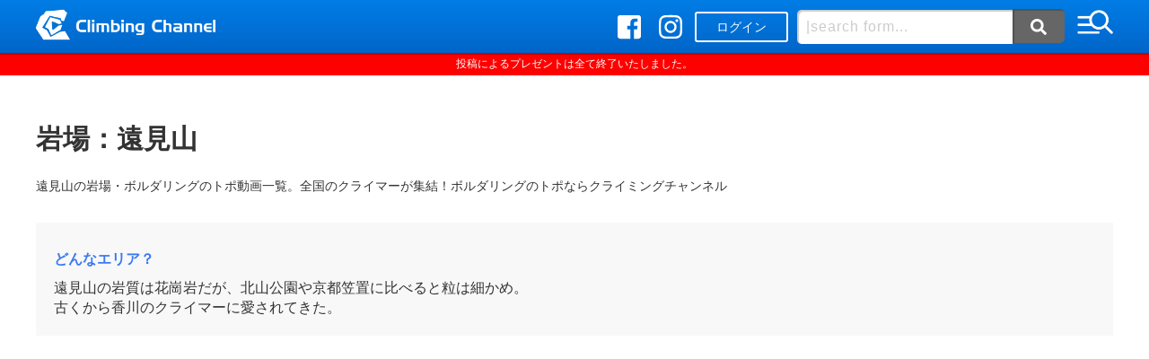

--- FILE ---
content_type: text/html; charset=UTF-8
request_url: https://climbing-channel.com/category/kagawa/tomiyama
body_size: 55424
content:
<!DOCTYPE html>
<html lang="ja">
<head>
<meta charset="UTF-8">
<meta name="viewport" content="width=device-width,initial-scale=1.0,minimum-scale=1.0,maximum-scale=1.0,user-scalable=yes">	<meta name="keywords" content=" &raquo; 遠見山,岩場,トポ,クライミング,ボルダリング" />
	<meta name="description" content="ボルダリングのトポならクライミングチャンネル" />
	<title>[香川県]・[遠見山]の岩場・ボルダリングのトポ動画一覧｜クライミングチャンネル</title>
<link rel="apple-touch-icon" sizes="180x180" href="https://climbing-channel.com/wp-content/themes/climbing/fav/apple-touch-icon.png">
<link rel="icon" type="image/png" sizes="32x32" href="https://climbing-channel.com/wp-content/themes/climbing/fav/favicon-32x32.png">
<link rel="icon" type="image/png" sizes="16x16" href="https://climbing-channel.com/wp-content/themes/climbing/fav/favicon-16x16.png">
<meta name="msapplication-TileColor" content="#ffffff">
<meta name="theme-color" content="#ffffff">

<link rel="stylesheet" href="https://climbing-channel.com/wp-content/themes/climbing/css/reset.css">
	<link rel="stylesheet" href="https://climbing-channel.com/wp-content/themes/climbing/css/modaal.min.css">
<link rel="stylesheet" href="https://climbing-channel.com/wp-content/themes/climbing/css/common.css">
<link rel="stylesheet" href="https://climbing-channel.com/wp-content/themes/climbing/css/style.css">
<script src="https://code.jquery.com/jquery-2.1.4.min.js"></script>
<script src="https://climbing-channel.com/wp-content/themes/climbing/js/common.js"></script>
<script src="https://climbing-channel.com/wp-content/themes/climbing/js/slick.min.js"></script>
<script src="https://climbing-channel.com/wp-content/themes/climbing/js/jquery.matchHeight.js"></script>
	<script src="https://climbing-channel.com/wp-content/themes/climbing/js/modaal.min.js"></script>
<script type="text/javascript" src="//jpostal-1006.appspot.com/jquery.jpostal.js"></script>
<script defer src="https://use.fontawesome.com/releases/v5.0.8/js/all.js"></script>
<script>
$(function() {
  $('.post_cnt-info dt, .post_cnt-info dd').matchHeight();
  $('.lst-post').matchHeight();
  $('.footcat dl').matchHeight();
});
$(function() {
  $(window).ready( function() {
    $('#zip').jpostal({
    	click : '#zipbtn',
      postcode : [
        '#zip', //郵便番号1
      ],
      address : {
        '#city'  : '%3', //市区町村
        '#addr1'  : '%4', //市区町村
        '#addr2'  : '%5', //市区町村
      }
    });
  });
});
</script>
<link rel='dns-prefetch' href='//s.w.org' />
<link rel="alternate" type="application/rss+xml" title="クライミング トポ動画共有サイト「クライミングチャンネル」 &raquo; 遠見山 カテゴリーのフィード" href="https://climbing-channel.com/category/kagawa/tomiyama/feed" />
<link rel='stylesheet' id='wp-block-library-css'  href='https://climbing-channel.com/wp-includes/css/dist/block-library/style.min.css?ver=5.1.19' type='text/css' media='all' />
<link rel='stylesheet' id='dashicons-css'  href='https://climbing-channel.com/wp-includes/css/dashicons.min.css?ver=5.1.19' type='text/css' media='all' />
<link rel='stylesheet' id='post-views-counter-frontend-css'  href='https://climbing-channel.com/wp-content/plugins/post-views-counter/css/frontend.css?ver=1.2.14' type='text/css' media='all' />
<link rel='stylesheet' id='wp-members-css'  href='https://climbing-channel.com/wp-content/plugins/wp-members/css/generic-no-float.css?ver=3.2.6.1' type='text/css' media='all' />
<link rel='stylesheet' id='mycred-front-css'  href='https://climbing-channel.com/wp-content/plugins/mycred/assets/css/mycred-front.css?ver=1.8.3' type='text/css' media='all' />
<link rel='https://api.w.org/' href='https://climbing-channel.com/wp-json/' />
		<style type="text/css">.recentcomments a{display:inline !important;padding:0 !important;margin:0 !important;}</style>
		<!-- Global site tag (gtag.js) - Google Analytics -->
<script async src="https://www.googletagmanager.com/gtag/js?id=UA-122187640-1"></script>
<script>
  window.dataLayer = window.dataLayer || [];
  function gtag(){dataLayer.push(arguments);}
  gtag('js', new Date());

  gtag('config', 'UA-122187640-1');
</script>
</head>
<body>
<div id="wrapper">
	<header class="hd">
		<div class="inner">
			<p class="hd_logo for-pc"><a href="https://climbing-channel.com/"><img src="https://climbing-channel.com/wp-content/themes/climbing/img/logo.png" alt="クライミング トポ動画共有サイト「クライミングチャンネル」"></a></p>
			<p class="hd_logo for-tb-sp"><a href="https://climbing-channel.com/"><img src="https://climbing-channel.com/wp-content/themes/climbing/img/logomark.png" alt="クライミング トポ動画共有サイト「クライミングチャンネル」"></a></p>

			<div class="hd_login-sp">
							<a href="https://climbing-channel.com/mypage">ログイン</a>
						</div>

			<div class="hd_opt">
				<ul class="hd_sns">
					<li class="hd_sns-fb"><a href="https://www.facebook.com/climbingchannel.world/" target="_blank"><i class="fab fa-facebook-square"></i></a></li>
					<li class="hd_sns-ig"><a href="https://www.instagram.com/climbingchannelworld/" target="_blank"><i class="fab fa-instagram"></i></a></li>
					<li class="nav-btn for-sp"><button><img src="https://climbing-channel.com/wp-content/themes/climbing/img/ico-menu.png" class="nav-btn-img"></button></li>
				</ul>
				<div class="hd_login-pc">
											<a href="https://climbing-channel.com/mypage">ログイン</a>
									</div>
				<div class="hd_form for-pc-tb">
					<form method="get" id="searchform" action="https://climbing-channel.com/"><input type="text" placeholder="|search form..." name="s" id="s"><button type="submit" id="searchsubmit"><i class="fas fa-search"></i></button></form>
				</div>
				<p class="nav-btn for-pc-tb"><button><img src="https://climbing-channel.com/wp-content/themes/climbing/img/ico-menu.png" class="nav-btn-img"></button></p>
			</div>
		</div>
	</header>
	<nav class="nav">
		<div class="nav-srch for-tb-sp">
			<form method="get" id="searchform" action="https://climbing-channel.com/"><input type="text" placeholder="|search form..." name="s" id="s"><button type="submit" id="searchsubmit"><i class="fas fa-search"></i></button></form>
		</div>
		<ul class="nav-list">
						<li><a href="https://climbing-channel.com/mypage/">ログインまたは新規登録</a></li>
						<li><a href="https://climbing-channel.com/ranking/?ranking=postnum">ランキング</a></li>
			<li><a href="https://climbing-channel.com/point/">ポイント交換</a></li>
			<!-- <li><a href="">オススメ動画</a></li> -->
			<!-- <li><a href="">新着動画</a></li> -->
			<li><a href="https://climbing-channel.com/area/">岩場情報</a></li>
			<li><a href="https://climbing-channel.com/media/" target="_blank">コラム</a></li>
			<li><a href="https://climbing-channel.com/about/">About us</a></li>
			<li><a href="https://climbing-channel.com/privacy/">Privacy policy</a></li>
			<li><a href="https://climbing-channel.com/terms/">Terms & Condition</a></li>
		</ul>
	</nav>
  <p style="color: #FFF;text-align: center;background-color: red;padding: 5px 0;font-size:
  12px">投稿によるプレゼントは全て終了いたしました。</p>	<main class="pages main">
	
		<section class="lst inner">
			<h1 class="pagetitle">岩場：遠見山</h1>
				<div class="pagedesc">
					<p>遠見山の岩場・ボルダリングのトポ動画一覧。全国のクライマーが集結！ボルダリングのトポならクライミングチャンネル</p>
				</div>
			
							<style>
					.childcat {
						margin: 3rem auto;
						background: #f8f8f8;
						padding: 2rem;
					}
					.childcat li {
						display: inline-block;
						vertical-align: middle;
						margin: 1rem 3rem 1rem 0;
						font-size: 1.4rem;
					}
					.childcat li a {
						display: block;
						padding: 5px;
						border-bottom: 2px solid #3a79f3;
						color: #3a79f3;
						font-weight: bold;
					}
				</style>
								

														<div class="catchild">
					<div class="catchild_head">
													<p>遠見山の岩質は花崗岩だが、北山公園や京都笠置に比べると粒は細かめ。<br />
古くから香川のクライマーに愛されてきた。</p>
																			<div><iframe src="https://www.google.com/maps/embed?pb=!1m18!1m12!1m3!1d3292.6140990141557!2d134.144365!3d34.385734!2m3!1f0!2f0!3f0!3m2!1i1024!2i768!4f13.1!3m3!1m2!1s0x0%3A0x0!2zMzTCsDIzJzA4LjYiTiAxMzTCsDA4JzM5LjciRQ!5e0!3m2!1sja!2sjp!4v1549819494865" width="600" height="450" frameborder="0" style="border:0" allowfullscreen></iframe></div>
											</div>
					<div class="catchild_info">
																			<dl>
								<dt>駐車場</dt>
								<dd>マップの地点参照。</dd>
							</dl>
																			<dl>
								<dt>トイレ</dt>
								<dd>なし。</dd>
							</dl>
																															<dl>
								<dt>シーズン</dt>
								<dd>秋口～春にかけて</dd>
							</dl>
																			<dl>
								<dt>その他・備考</dt>
								<dd>四国のボルダリングエリアを訪れる際に守っていただきたいことを、エリアを開拓、維持している四国ローカル全体の意見としてまとめ、ここに掲載させていただきます。<br />
1.チッピング・グルーイング厳禁もはや当然のことでありますがチッピング、グルーイング(グルーによるホールドの作成)は決して行わないでください。グルーによるホールドの補強も、我々としては行なうべきではないと考えます。ホールドが欠けることも、自然の摂理ととらえています。<br />
2.岩場には何も残さない 岩場から帰るときにはゴミは持ち帰り、ホールドのチョーク跡はできるだけ落としてください。またトイレ(特に大)は事前に済ませておくようお願いいたします。場所によってはクライマー以外の不法投棄が目立つエリアもあります。余裕があれば自分たちのゴミ以外に一つでも拾っていただければありがたく思います。<br />
3.車はできるだけ乗り合わせる 各エリアには、多くの車を止められるような駐車スペースはほとんどありません。多くのクライマーが訪れることができるように、また地元の方々や観光客とのトラブルを避ける上でも、できるだけ車は乗り合わせてお越しください。通行の妨げとなるような駐車は絶対に行わないでください。<br />
4.ナイトボルダリングはしない 近年一部で流行しているナイトボルダリングですが、暗闇の中ヘッドランプやランタンをつけて登る姿は、近くに住む方々から“不審者”と見られてもおかしくありません。現在、四国のボルダリングエリアにおいてクライマーと地元の方々は良好な関係を築いていますが、これを壊さないためにもナイトボルダリングは行わないでください。(四国ローカルボルダリングネットワーク)</dd>
							</dl>
											</div>
				
					<div class="catchild_btn">
						<p><a href="?edit=true&area=遠見山">岩場情報の編集を提案する</a></p>
					</div>
				</div>
					</section>

		<ul class="lst_order">
	    <li><a href="/category/kagawa/tomiyama?order=DESC">投稿が新しい順</a></li>
	    <li><a href="/category/kagawa/tomiyama?order=ASC">投稿が古い順</a></li>
	    <li><a href="https://climbing-channel.com/category/kagawa/tomiyama?meta_key=views&orderby=post_views&order=DESC">人気が高い順</a></li>
	    <li><a href="https://climbing-channel.com/category/kagawa/tomiyama?meta_key=views&orderby=post_views&order=ASC">人気が低い順</a></li>
		</ul>

		<section class="lst inner">
							<article class="lst-post"><a href="https://climbing-channel.com/14347">
					<p class="lst-thumb"><img src="https://climbing-channel.com/wp-content/uploads/2019/12/14347-640x320.jpg" class="attachment-blog size-blog wp-post-image" alt="" /></p>
					<dl class="lst-body">
						<dt class="lst-ttl">
                          遠見山						  スペスィフィケイション                          <span class="lst-grade">3級</span>
						</dt>
						<dd class="lst-opt"><span class="lst-view"><div class="post-views post-14347 entry-meta">
			
			
			<span class="post-views-count">193</span>
			</div> Views</span><span class="lst-days">6年前</span></dd>
					</dl>
				</a></article>
							<article class="lst-post"><a href="https://climbing-channel.com/14344">
					<p class="lst-thumb"><img src="https://climbing-channel.com/wp-content/uploads/2019/12/14344-640x320.jpg" class="attachment-blog size-blog wp-post-image" alt="" /></p>
					<dl class="lst-body">
						<dt class="lst-ttl">
                          遠見山						  浮島                          <span class="lst-grade">1級</span>
						</dt>
						<dd class="lst-opt"><span class="lst-view"><div class="post-views post-14344 entry-meta">
			
			
			<span class="post-views-count">187</span>
			</div> Views</span><span class="lst-days">6年前</span></dd>
					</dl>
				</a></article>
							<article class="lst-post"><a href="https://climbing-channel.com/14341">
					<p class="lst-thumb"><img src="https://climbing-channel.com/wp-content/uploads/2019/12/14341-640x320.jpg" class="attachment-blog size-blog wp-post-image" alt="" /></p>
					<dl class="lst-body">
						<dt class="lst-ttl">
                          遠見山						  ガスバーナー                          <span class="lst-grade">2級</span>
						</dt>
						<dd class="lst-opt"><span class="lst-view"><div class="post-views post-14341 entry-meta">
			
			
			<span class="post-views-count">146</span>
			</div> Views</span><span class="lst-days">6年前</span></dd>
					</dl>
				</a></article>
							<article class="lst-post"><a href="https://climbing-channel.com/14338">
					<p class="lst-thumb"><img src="https://climbing-channel.com/wp-content/uploads/2019/12/14338-640x320.jpg" class="attachment-blog size-blog wp-post-image" alt="" /></p>
					<dl class="lst-body">
						<dt class="lst-ttl">
                          遠見山						  アリバイ                          <span class="lst-grade">3級</span>
						</dt>
						<dd class="lst-opt"><span class="lst-view"><div class="post-views post-14338 entry-meta">
			
			
			<span class="post-views-count">129</span>
			</div> Views</span><span class="lst-days">6年前</span></dd>
					</dl>
				</a></article>
							<article class="lst-post"><a href="https://climbing-channel.com/14335">
					<p class="lst-thumb"><img src="https://climbing-channel.com/wp-content/uploads/2019/12/14335-640x320.jpg" class="attachment-blog size-blog wp-post-image" alt="" /></p>
					<dl class="lst-body">
						<dt class="lst-ttl">
                          遠見山						  アンダンテ                          <span class="lst-grade">4級</span>
						</dt>
						<dd class="lst-opt"><span class="lst-view"><div class="post-views post-14335 entry-meta">
			
			
			<span class="post-views-count">146</span>
			</div> Views</span><span class="lst-days">6年前</span></dd>
					</dl>
				</a></article>
							<article class="lst-post"><a href="https://climbing-channel.com/14332">
					<p class="lst-thumb"><img src="https://climbing-channel.com/wp-content/uploads/2019/12/no-1-640x320.jpg" class="attachment-blog size-blog wp-post-image" alt="" /></p>
					<dl class="lst-body">
						<dt class="lst-ttl">
                          遠見山						  アタックNO.1                          <span class="lst-grade">2級</span>
						</dt>
						<dd class="lst-opt"><span class="lst-view"><div class="post-views post-14332 entry-meta">
			
			
			<span class="post-views-count">163</span>
			</div> Views</span><span class="lst-days">6年前</span></dd>
					</dl>
				</a></article>
							<article class="lst-post"><a href="https://climbing-channel.com/14329">
					<p class="lst-thumb"><img src="https://climbing-channel.com/wp-content/uploads/2019/12/14329-640x320.jpg" class="attachment-blog size-blog wp-post-image" alt="" /></p>
					<dl class="lst-body">
						<dt class="lst-ttl">
                          遠見山						  一発逆転                          <span class="lst-grade">2級</span>
						</dt>
						<dd class="lst-opt"><span class="lst-view"><div class="post-views post-14329 entry-meta">
			
			
			<span class="post-views-count">140</span>
			</div> Views</span><span class="lst-days">6年前</span></dd>
					</dl>
				</a></article>
							<article class="lst-post"><a href="https://climbing-channel.com/14326">
					<p class="lst-thumb"><img src="https://climbing-channel.com/wp-content/uploads/2019/12/14326-640x320.jpg" class="attachment-blog size-blog wp-post-image" alt="" /></p>
					<dl class="lst-body">
						<dt class="lst-ttl">
                          遠見山						  一発逆転                          <span class="lst-grade">2級</span>
						</dt>
						<dd class="lst-opt"><span class="lst-view"><div class="post-views post-14326 entry-meta">
			
			
			<span class="post-views-count">128</span>
			</div> Views</span><span class="lst-days">6年前</span></dd>
					</dl>
				</a></article>
							<article class="lst-post"><a href="https://climbing-channel.com/14323">
					<p class="lst-thumb"><img src="https://climbing-channel.com/wp-content/uploads/2019/12/14323-640x320.jpg" class="attachment-blog size-blog wp-post-image" alt="" /></p>
					<dl class="lst-body">
						<dt class="lst-ttl">
                          遠見山						  舟かくし                          <span class="lst-grade">2級</span>
						</dt>
						<dd class="lst-opt"><span class="lst-view"><div class="post-views post-14323 entry-meta">
			
			
			<span class="post-views-count">114</span>
			</div> Views</span><span class="lst-days">6年前</span></dd>
					</dl>
				</a></article>
							<article class="lst-post"><a href="https://climbing-channel.com/14320">
					<p class="lst-thumb"><img src="https://climbing-channel.com/wp-content/uploads/2019/12/14320-640x320.jpg" class="attachment-blog size-blog wp-post-image" alt="" /></p>
					<dl class="lst-body">
						<dt class="lst-ttl">
                          遠見山						  ポリコ                          <span class="lst-grade">3級</span>
						</dt>
						<dd class="lst-opt"><span class="lst-view"><div class="post-views post-14320 entry-meta">
			
			
			<span class="post-views-count">144</span>
			</div> Views</span><span class="lst-days">6年前</span></dd>
					</dl>
				</a></article>
							<article class="lst-post"><a href="https://climbing-channel.com/14306">
					<p class="lst-thumb"><img src="https://climbing-channel.com/wp-content/uploads/2019/12/14306-640x320.jpg" class="attachment-blog size-blog wp-post-image" alt="" /></p>
					<dl class="lst-body">
						<dt class="lst-ttl">
                          遠見山						  筋肉革命                          <span class="lst-grade">3級</span>
						</dt>
						<dd class="lst-opt"><span class="lst-view"><div class="post-views post-14306 entry-meta">
			
			
			<span class="post-views-count">174</span>
			</div> Views</span><span class="lst-days">6年前</span></dd>
					</dl>
				</a></article>
							<article class="lst-post"><a href="https://climbing-channel.com/14300">
					<p class="lst-thumb"><img src="https://climbing-channel.com/wp-content/uploads/2019/12/14300-640x320.jpg" class="attachment-blog size-blog wp-post-image" alt="" /></p>
					<dl class="lst-body">
						<dt class="lst-ttl">
                          遠見山						  如月                          <span class="lst-grade">初段</span>
						</dt>
						<dd class="lst-opt"><span class="lst-view"><div class="post-views post-14300 entry-meta">
			
			
			<span class="post-views-count">185</span>
			</div> Views</span><span class="lst-days">6年前</span></dd>
					</dl>
				</a></article>
						<div class="pager">
				<div class="pagenation">
<ol>
<li class="pager-num current"><span>1</span></li>
<li class="pager-num"><a href='https://climbing-channel.com/category/kagawa/tomiyama/page/2'>2</a></li>
<li class="pager-arrow pager-arrow_next"><a href="https://climbing-channel.com/category/kagawa/tomiyama/page/2"><i class="fas fa-angle-double-right"></i></a></li>
</ol>
</div>
			</div>
		</section>
		
		<section class="footcat">
	<div class="footcat-inner">
	<dl><dt class="footcat-title">海外</dt><dd class="footcat-body"><a class="" href="https://climbing-channel.com/category/other">全てを見る</a><ul><li><a href="https://climbing-channel.com/category/other/%e3%82%a2%e3%83%95%e3%83%aa%e3%82%ab">アフリカ</a><li><a href="https://climbing-channel.com/category/other/%e3%82%a2%e3%83%a1%e3%83%aa%e3%82%ab">アメリカ</a><li><a href="https://climbing-channel.com/category/other/%e3%82%ab%e3%83%8a%e3%83%80">カナダ</a><li><a href="https://climbing-channel.com/category/other/%e3%82%b9%e3%82%a4%e3%82%b9">スイス</a><li><a href="https://climbing-channel.com/category/other/%e3%82%bf%e3%82%a4">タイ</a><li><a href="https://climbing-channel.com/category/other/%e3%83%95%e3%83%a9%e3%83%b3%e3%82%b9">フランス</a></ul></dd></dl><dl><dt class="footcat-title">北海道</dt><dd class="footcat-body"><a class="" href="https://climbing-channel.com/category/hokkaido">全てを見る</a><ul><li><a href="https://climbing-channel.com/category/hokkaido/ayoro">アヨロ</a><li><a href="https://climbing-channel.com/category/hokkaido/okotsunai">オコツナイ川</a><li><a href="https://climbing-channel.com/category/hokkaido/omotaikaigan">オタモイ海岸</a><li><a href="https://climbing-channel.com/category/hokkaido/niniu">ニニウ</a><li><a href="https://climbing-channel.com/category/hokkaido/oonumakouen">大沼公園</a><li><a href="https://climbing-channel.com/category/hokkaido/ootakaigan">太田海岸</a><li><a href="https://climbing-channel.com/category/hokkaido/iwaishikouen">岩石公園</a><li><a href="https://climbing-channel.com/category/hokkaido/tokotan">床潭</a><li><a href="https://climbing-channel.com/category/hokkaido/benkeifukudou">弁慶覆道</a><li><a href="https://climbing-channel.com/category/hokkaido/esan">恵山</a><li><a href="https://climbing-channel.com/category/hokkaido/asahikawa">旭川周辺</a><li><a href="https://climbing-channel.com/category/hokkaido/usueki">有珠</a><li><a href="https://climbing-channel.com/category/hokkaido/bougakudai">望岳台</a><li><a href="https://climbing-channel.com/category/hokkaido/sakaehama">栄浜</a><li><a href="https://climbing-channel.com/category/hokkaido/tomari-sakazuki">泊・盃漁港</a><li><a href="https://climbing-channel.com/category/hokkaido/kumaishinishihama">熊石西浜</a><li><a href="https://climbing-channel.com/category/hokkaido/ishiyamaryokuti">石山緑地</a><li><a href="https://climbing-channel.com/category/hokkaido/kamuikotan">神居古潭</a><li><a href="https://climbing-channel.com/category/hokkaido/utsukushiikinohana">美しい木の花</a><li><a href="https://climbing-channel.com/category/hokkaido/bihoro-furuume">美幌古梅</a><li><a href="https://climbing-channel.com/category/hokkaido/nishinokawara">西の河原</a><li><a href="https://climbing-channel.com/category/hokkaido/miharashiiwa">見晴岩</a><li><a href="https://climbing-channel.com/category/hokkaido/akaiwakaigan">赤岩海岸</a><li><a href="https://climbing-channel.com/category/hokkaido/akaiwaseigankyou">赤岩青巌峡</a><li><a href="https://climbing-channel.com/category/hokkaido/zenibakotenguyama">銭函天狗山</a><li><a href="https://climbing-channel.com/category/hokkaido/meakandake">雌阿寒岳</a><li><a href="https://climbing-channel.com/category/hokkaido/shikabe">鹿部</a></ul></dd></dl><dl><dt class="footcat-title">青森県</dt><dd class="footcat-body"><a class="" href="https://climbing-channel.com/category/aomori">全てを見る</a><ul><li><a href="https://climbing-channel.com/category/aomori/hashikami">階上</a></ul></dd></dl><dl><dt class="footcat-title">岩手県</dt><dd class="footcat-body"><a class="" href="https://climbing-channel.com/category/iwate">全てを見る</a><ul><li><a href="https://climbing-channel.com/category/iwate/samuraihama">侍浜</a><li><a href="https://climbing-channel.com/category/iwate/kawame">川目</a><li><a href="https://climbing-channel.com/category/iwate/tateishijinja">立石神社</a></ul></dd></dl><dl><dt class="footcat-title">宮城県</dt><dd class="footcat-body"><a class="" href="https://climbing-channel.com/category/miyagi">全てを見る</a><ul><li><a href="https://climbing-channel.com/category/miyagi/hanareyama">放山</a><li><a href="https://climbing-channel.com/category/miyagi/nikkawa">新川</a><li><a href="https://climbing-channel.com/category/miyagi/takarajima">金華山・宝島</a></ul></dd></dl><dl><dt class="footcat-title">秋田県</dt><dd class="footcat-body"><a class="" href="https://climbing-channel.com/category/akita">全てを見る</a><ul><li><a href="https://climbing-channel.com/category/akita/%e7%94%b7%e9%b9%bf%e3%83%9c%e3%83%ab%e3%83%80%e3%83%bc">男鹿ボルダー</a></ul></dd></dl><dl><dt class="footcat-title">山形県</dt><dd class="footcat-body"><a class="" href="https://climbing-channel.com/category/yamagata">全てを見る</a><ul><li><a href="https://climbing-channel.com/category/yamagata/yamadera">山寺</a></ul></dd></dl><dl><dt class="footcat-title">福島県</dt><dd class="footcat-body"><a class="" href="https://climbing-channel.com/category/fukushima">全てを見る</a><ul><li><a href="https://climbing-channel.com/category/fukushima/ushinokura">丑の倉</a><li><a href="https://climbing-channel.com/category/fukushima/aidu-suijiniwa">会津水神岩</a><li><a href="https://climbing-channel.com/category/fukushima/dainichi">大日</a><li><a href="https://climbing-channel.com/category/fukushima/nishiaidurockgarden">西会津ロックガーデン</a><li><a href="https://climbing-channel.com/category/fukushima/nagadoro">長泥</a><li><a href="https://climbing-channel.com/category/fukushima/ryouzen-boulder-land">霊山ボルダーランド</a><li><a href="https://climbing-channel.com/category/fukushima/aoki-mineishi">青木峰石</a><li><a href="https://climbing-channel.com/category/fukushima/aoba">青葉</a></ul></dd></dl><dl><dt class="footcat-title">茨城県</dt><dd class="footcat-body"><a class="" href="https://climbing-channel.com/category/ibaraki">全てを見る</a><ul><li><a href="https://climbing-channel.com/category/ibaraki/oiwayama">御岩山</a><li><a href="https://climbing-channel.com/category/ibaraki/kasama">笠間</a></ul></dd></dl><dl><dt class="footcat-title">栃木県</dt><dd class="footcat-body"><a class="" href="https://climbing-channel.com/category/tochigi">全てを見る</a><ul><li><a href="https://climbing-channel.com/category/tochigi/shiobara">塩原</a><li><a href="https://climbing-channel.com/category/tochigi/nikkou-toyama">日光外山の岩場</a><li><a href="https://climbing-channel.com/category/tochigi/kuriyama">栗山</a><li><a href="https://climbing-channel.com/category/tochigi/ryugan">籠岩</a><li><a href="https://climbing-channel.com/category/tochigi/kinugawa">鬼怒川</a></ul></dd></dl><dl><dt class="footcat-title">群馬県</dt><dd class="footcat-body"><a class="" href="https://climbing-channel.com/category/gunma">全てを見る</a><ul><li><a href="https://climbing-channel.com/category/gunma/raion-iwa">ライオン岩</a><li><a href="https://climbing-channel.com/category/gunma/shimonita">下仁田</a><li><a href="https://climbing-channel.com/category/gunma/nakazato">中里・丸岩</a><li><a href="https://climbing-channel.com/category/gunma/ichinokayagawa">市野萱川</a><li><a href="https://climbing-channel.com/category/gunma/arikasayama">有笠山</a><li><a href="https://climbing-channel.com/category/gunma/watarase">渡良瀬</a><li><a href="https://climbing-channel.com/category/gunma/akagi">赤城大穴</a><li><a href="https://climbing-channel.com/category/gunma/akagikougen">赤城高原ＳＡ</a></ul></dd></dl><dl><dt class="footcat-title">埼玉県</dt><dd class="footcat-body"><a class="" href="https://climbing-channel.com/category/saitama">全てを見る</a><ul><li><a href="https://climbing-channel.com/category/saitama/mitsumine">三峰</a><li><a href="https://climbing-channel.com/category/saitama/nakatugawa">中津川</a><li><a href="https://climbing-channel.com/category/saitama/kusumi">久須美</a><li><a href="https://climbing-channel.com/category/saitama/izugatake">伊豆ヶ岳</a><li><a href="https://climbing-channel.com/category/saitama/tenranzan">天覧山</a><li><a href="https://climbing-channel.com/category/saitama/yorii">寄居</a><li><a href="https://climbing-channel.com/category/saitama/benteniwa">弁天岩</a><li><a href="https://climbing-channel.com/category/saitama/asahiyama">朝日山</a><li><a href="https://climbing-channel.com/category/saitama/edasawa">枝沢</a><li><a href="https://climbing-channel.com/category/saitama/kawamata">河又</a><li><a href="https://climbing-channel.com/category/saitama/tatugaya">竜ヶ谷</a><li><a href="https://climbing-channel.com/category/saitama/shoninniwa">聖人岩</a><li><a href="https://climbing-channel.com/category/saitama/ashigakubo">芦ヶ久保</a><li><a href="https://climbing-channel.com/category/saitama/nagatoro">長瀞</a></ul></dd></dl><dl><dt class="footcat-title">千葉県</dt><dd class="footcat-body"><a class="" href="https://climbing-channel.com/category/chiba">全てを見る</a><ul><li><a href="https://climbing-channel.com/category/chiba/sengaiwa">千騎ヶ岩</a><li><a href="https://climbing-channel.com/category/chiba/bentennjima">弁天島</a><li><a href="https://climbing-channel.com/category/chiba/shirahama">白浜</a></ul></dd></dl><dl><dt class="footcat-title">東京都</dt><dd class="footcat-body"><a class="" href="https://climbing-channel.com/category/tokyo">全てを見る</a><ul><li><a href="https://climbing-channel.com/category/tokyo/mukasimichi">むかし道</a><li><a href="https://climbing-channel.com/category/tokyo/mannenbashi">万年橋</a><li><a href="https://climbing-channel.com/category/tokyo/miyakejima">三宅島</a><li><a href="https://climbing-channel.com/category/tokyo/jurigi">十里木</a><li><a href="https://climbing-channel.com/category/tokyo/oosawa">大沢</a><li><a href="https://climbing-channel.com/category/tokyo/tennouiwa">天王岩</a><li><a href="https://climbing-channel.com/category/tokyo/okunippara">奥日原</a><li><a href="https://climbing-channel.com/category/tokyo/kawai">川井</a><li><a href="https://climbing-channel.com/category/tokyo/mitake">御岳</a><li><a href="https://climbing-channel.com/category/tokyo/yugi">柚木</a><li><a href="https://climbing-channel.com/category/tokyo/shirotae">白妙</a><li><a href="https://climbing-channel.com/category/tokyo/kanoto">神戸</a><li><a href="https://climbing-channel.com/category/tokyo/koudushima">神津島</a><li><a href="https://climbing-channel.com/category/tokyo/akikawa">秋川流域</a><li><a href="https://climbing-channel.com/category/tokyo/uramitake">裏御岳</a><li><a href="https://climbing-channel.com/category/tokyo/choufubashi">調布橋</a><li><a href="https://climbing-channel.com/category/tokyo/oume-tomioka-iwaidou">青梅富岡・岩井堂</a><li><a href="https://climbing-channel.com/category/tokyo/hatonosu">鳩ノ巣</a></ul></dd></dl><dl><dt class="footcat-title">神奈川県</dt><dd class="footcat-body"><a class="" href="https://climbing-channel.com/category/kanagawa">全てを見る</a><ul><li><a href="https://climbing-channel.com/category/kanagawa/mizunashigawa">水無川</a><li><a href="https://climbing-channel.com/category/kanagawa/yugawara-makuiwa">湯河原・幕岩</a><li><a href="https://climbing-channel.com/category/kanagawa/takatoriyama">鷹取山</a></ul></dd></dl><dl><dt class="footcat-title">新潟県</dt><dd class="footcat-body"><a class="" href="https://climbing-channel.com/category/niigata">全てを見る</a><ul><li><a href="https://climbing-channel.com/category/niigata/katsuyama">勝山</a><li><a href="https://climbing-channel.com/category/niigata/noborikawa">登川</a></ul></dd></dl><dl><dt class="footcat-title">富山県</dt><dd class="footcat-body"><a class="" href="https://climbing-channel.com/category/toyama">全てを見る</a><ul><li><a href="https://climbing-channel.com/category/toyama/arupenmura">あるぺん村</a></ul></dd></dl><dl><dt class="footcat-title">石川県</dt><dd class="footcat-body"><a class="" href="https://climbing-channel.com/category/ishikawa">全てを見る</a><ul><li><a href="https://climbing-channel.com/category/ishikawa/kagaichinomiya">加賀一の宮</a><li><a href="https://climbing-channel.com/category/ishikawa/shiramine">白峰</a><li><a href="https://climbing-channel.com/category/ishikawa/madoiwa">窓岩</a><li><a href="https://climbing-channel.com/category/ishikawa/midorinomura">緑の村</a></ul></dd></dl><dl><dt class="footcat-title">福井県</dt><dd class="footcat-body"><a class="" href="https://climbing-channel.com/category/fukui">全てを見る</a><ul><li><a href="https://climbing-channel.com/category/fukui/shiraki">白木</a></ul></dd></dl><dl><dt class="footcat-title">山梨県</dt><dd class="footcat-body"><a class="" href="https://climbing-channel.com/category/yamanashi">全てを見る</a><ul><li><a href="https://climbing-channel.com/category/yamanashi/kentokusan">乾徳山</a><li><a href="https://climbing-channel.com/category/yamanashi/hayakawa">早川</a><li><a href="https://climbing-channel.com/category/yamanashi/hayakawabashi">早川橋</a><li><a href="https://climbing-channel.com/category/yamanashi/mizugakiyama">瑞牆山</a><li><a href="https://climbing-channel.com/category/yamanashi/hakusyumachi">白州</a><li><a href="https://climbing-channel.com/category/yamanashi/mizugakiyama-kanayamasawa">金山沢</a><li><a href="https://climbing-channel.com/category/yamanashi/kinpousan">金峰山</a><li><a href="https://climbing-channel.com/category/yamanashi/kumotori">雲取</a></ul></dd></dl><dl><dt class="footcat-title">長野県</dt><dd class="footcat-body"><a class="" href="https://climbing-channel.com/category/nagano">全てを見る</a><ul><li><a href="https://climbing-channel.com/category/nagano/yachihokougen">八千穂高原</a><li><a href="https://climbing-channel.com/category/nagano/chikumagawa">千曲川</a><li><a href="https://climbing-channel.com/category/nagano/nagiso">南木曽</a><li><a href="https://climbing-channel.com/category/nagano/bokodaki">坊抱岩</a><li><a href="https://climbing-channel.com/category/nagano/nezamenotoko">寝覚の床</a><li><a href="https://climbing-channel.com/category/nagano/ogawayama">小川山</a><li><a href="https://climbing-channel.com/category/nagano/ogurogawa">小黒川</a><li><a href="https://climbing-channel.com/category/nagano/iwahana">岩鼻</a><li><a href="https://climbing-channel.com/category/nagano/samasoegawa">杣添川</a><li><a href="https://climbing-channel.com/category/nagano/matsubarako">松原湖</a><li><a href="https://climbing-channel.com/category/nagano/karasawa">涸沢</a><li><a href="https://climbing-channel.com/category/nagano/suzukaze">涼風</a><li><a href="https://climbing-channel.com/category/nagano/monominoiwa">物見の岩</a><li><a href="https://climbing-channel.com/category/nagano/shirouma-matsukawa">白馬松川</a><li><a href="https://climbing-channel.com/category/nagano/sobatsubudake">蕎麦粒岳周辺</a><li><a href="https://climbing-channel.com/category/nagano/tooyamagawa">遠山川</a><li><a href="https://climbing-channel.com/category/nagano/kanaiyamakouen">金井山公園</a><li><a href="https://climbing-channel.com/category/nagano/kanabaradamu">金原ダム下</a><li><a href="https://climbing-channel.com/category/nagano/takatoo-damu">高遠ダム下</a></ul></dd></dl><dl><dt class="footcat-title">岐阜県</dt><dd class="footcat-body"><a class="" href="https://climbing-channel.com/category/gifu">全てを見る</a><ul><li><a href="https://climbing-channel.com/category/gifu/oniiwakouen">【現在登攀禁止】鬼岩公園</a><li><a href="https://climbing-channel.com/category/gifu/gifushinai">岐阜市内</a><li><a href="https://climbing-channel.com/category/gifu/ena-kasagiyama">恵那・笠置山</a><li><a href="https://climbing-channel.com/category/gifu/fukube">瓢</a></ul></dd></dl><dl><dt class="footcat-title">静岡県</dt><dd class="footcat-body"><a class="" href="https://climbing-channel.com/category/shizuoka">全てを見る</a><ul><li><a href="https://climbing-channel.com/category/shizuoka/jakuson">ジャクソン</a><li><a href="https://climbing-channel.com/category/shizuoka/%e4%bc%8a%e8%b1%86%e5%9f%8e%e5%b1%b1">伊豆城山</a><li><a href="https://climbing-channel.com/category/shizuoka/%e5%88%9d%e5%b3%b6">初島</a><li><a href="https://climbing-channel.com/category/shizuoka/jougasakikaigan">城ヶ崎海岸</a><li><a href="https://climbing-channel.com/category/shizuoka/okusenkyou">奥仙俣</a><li><a href="https://climbing-channel.com/category/shizuoka/abekawa">安倍川</a><li><a href="https://climbing-channel.com/category/shizuoka/fujikawa">富士川</a><li><a href="https://climbing-channel.com/category/shizuoka/%e6%b0%97%e7%94%b0%e5%b7%9d">気田川</a></ul></dd></dl><dl><dt class="footcat-title">愛知県</dt><dd class="footcat-body"><a class="" href="https://climbing-channel.com/category/aichi">全てを見る</a><ul><li><a href="https://climbing-channel.com/category/aichi/iwayado">岩屋堂</a><li><a href="https://climbing-channel.com/category/aichi/toyota">豊田</a><li><a href="https://climbing-channel.com/category/aichi/hourai">鳳来</a></ul></dd></dl><dl><dt class="footcat-title">三重県</dt><dd class="footcat-body"><a class="" href="https://climbing-channel.com/category/mie">全てを見る</a><ul><li><a href="https://climbing-channel.com/category/mie/nasazaki">ナサ崎</a><li><a href="https://climbing-channel.com/category/mie/%e4%b8%80%e4%b9%8b%e7%80%ac">三重ボルダー</a><li><a href="https://climbing-channel.com/category/mie/karakogawa">唐子川</a><li><a href="https://climbing-channel.com/category/mie/okukahadakyou">奥香肌峡</a><li><a href="https://climbing-channel.com/category/mie/miyagawa">宮川</a><li><a href="https://climbing-channel.com/category/mie/tategasaki">楯ヶ崎</a><li><a href="https://climbing-channel.com/category/mie/kumano">熊野</a><li><a href="https://climbing-channel.com/category/mie/tounai">藤内小屋周辺</a><li><a href="https://climbing-channel.com/category/mie/uotobikei">魚飛渓</a></ul></dd></dl><dl><dt class="footcat-title">滋賀県</dt><dd class="footcat-body"><a class="" href="https://climbing-channel.com/category/shiga">全てを見る</a><ul><li><a href="https://climbing-channel.com/category/shiga/gosshirando">ゴッシーランド</a><li><a href="https://climbing-channel.com/category/shiga/ritoruhira">リトル比良</a><li><a href="https://climbing-channel.com/category/shiga/shigaraki">信楽</a><li><a href="https://climbing-channel.com/category/shiga/sengokuiwa">千石岩</a><li><a href="https://climbing-channel.com/category/shiga/daitogawa">大戸川</a><li><a href="https://climbing-channel.com/category/shiga/yokoyama">横山</a></ul></dd></dl><dl><dt class="footcat-title">京都府</dt><dd class="footcat-body"><a class="" href="https://climbing-channel.com/category/kyoto">全てを見る</a><ul><li><a href="https://climbing-channel.com/category/kyoto/kyotokasagi">京都笠置</a><li><a href="https://climbing-channel.com/category/kyoto/kyogasaki">経ヶ岬</a></ul></dd></dl><dl><dt class="footcat-title">大阪府</dt><dd class="footcat-body"><a class="" href="https://climbing-channel.com/category/osaka">全てを見る</a><ul><li><a href="https://climbing-channel.com/category/osaka/kounosan">交野山</a><li><a href="https://climbing-channel.com/category/osaka/settsukyou">摂津峡</a><li><a href="https://climbing-channel.com/category/osaka/%e8%a1%8c%e8%80%85%e5%b1%b1">某所G</a><li><a href="https://climbing-channel.com/category/osaka/kawachinagano">河内長野</a><li><a href="https://climbing-channel.com/category/osaka/takaosan">高尾山</a></ul></dd></dl><dl><dt class="footcat-title">兵庫県</dt><dd class="footcat-body"><a class="" href="https://climbing-channel.com/category/hyogo">全てを見る</a><ul><li><a href="https://climbing-channel.com/category/hyogo/kitayamakouen">北山公園</a><li><a href="https://climbing-channel.com/category/hyogo/ooyasan">大野山</a><li><a href="https://climbing-channel.com/category/hyogo/mukogawa">武庫川</a><li><a href="https://climbing-channel.com/category/hyogo/megamiyama">目神山</a><li><a href="https://climbing-channel.com/category/hyogo/hatabagawa">羽束川</a><li><a href="https://climbing-channel.com/category/hyogo/arachisan">荒地山</a><li><a href="https://climbing-channel.com/category/hyogo/reikai">霊界</a></ul></dd></dl><dl><dt class="footcat-title">奈良県</dt><dd class="footcat-body"><a class="" href="https://climbing-channel.com/category/nara">全てを見る</a><ul><li><a href="https://climbing-channel.com/category/nara/senkouji-tudumiiwa">千光寺鼓岩</a><li><a href="https://climbing-channel.com/category/nara/kunimisan">国見山</a><li><a href="https://climbing-channel.com/category/nara/mitarai">御手洗</a><li><a href="https://climbing-channel.com/category/nara/meotoiwa">生駒夫婦岩</a></ul></dd></dl><dl><dt class="footcat-title">和歌山県</dt><dd class="footcat-body"><a class="" href="https://climbing-channel.com/category/wakayama">全てを見る</a><ul><li><a href="https://climbing-channel.com/category/wakayama/sandanbeki">三段壁</a><li><a href="https://climbing-channel.com/category/wakayama/nankishirahama">南紀白浜</a><li><a href="https://climbing-channel.com/category/wakayama/kizetsukyou">奇絶峡</a><li><a href="https://climbing-channel.com/category/wakayama/obama">小浜海岸</a><li><a href="https://climbing-channel.com/category/wakayama/sarutobiiwa">猿飛岩</a></ul></dd></dl><dl><dt class="footcat-title">鳥取県</dt><dd class="footcat-body"><a class="" href="https://climbing-channel.com/category/tottori">全てを見る</a><ul><li><a href="https://climbing-channel.com/category/tottori/mitaki">三滝</a><li><a href="https://climbing-channel.com/category/tottori/morogakeikoku">諸鹿渓谷</a></ul></dd></dl><dl><dt class="footcat-title">島根県</dt><dd class="footcat-body"><a class="" href="https://climbing-channel.com/category/shimane">全てを見る</a><ul><li><a href="https://climbing-channel.com/category/shimane/shimane-shimane">島根半島</a></ul></dd></dl><dl><dt class="footcat-title">岡山県</dt><dd class="footcat-body"><a class="" href="https://climbing-channel.com/category/okayama">全てを見る</a><ul><li><a href="https://climbing-channel.com/category/okayama/kamejima">亀島キャンプ場</a><li><a href="https://climbing-channel.com/category/okayama/fukayama">深山公園</a><li><a href="https://climbing-channel.com/category/okayama/ojigatake">王子ヶ岳</a><li><a href="https://climbing-channel.com/category/okayama/%e7%9f%a2%e6%8e%9b">矢掛</a></ul></dd></dl><dl><dt class="footcat-title">広島県</dt><dd class="footcat-body"><a class="" href="https://climbing-channel.com/category/hiroshima">全てを見る</a><ul><li><a href="https://climbing-channel.com/category/hiroshima/togochi">戸河内</a><li><a href="https://climbing-channel.com/category/hiroshima/jodoji">浄土寺山</a></ul></dd></dl><dl><dt class="footcat-title">山口県</dt><dd class="footcat-body"><a class="" href="https://climbing-channel.com/category/yamaguchi">全てを見る</a><ul><li><a href="https://climbing-channel.com/category/yamaguchi/oshima">大島</a><li><a href="https://climbing-channel.com/category/yamaguchi/yaei">弥栄</a><li><a href="https://climbing-channel.com/category/yamaguchi/shiroishiyama">白石山</a><li><a href="https://climbing-channel.com/category/yamaguchi/fujioyama">藤尾山公園</a><li><a href="https://climbing-channel.com/category/yamaguchi/suegatake">陶ヶ岳</a><li><a href="https://climbing-channel.com/category/yamaguchi/kannondake">霜降山・観音岳</a></ul></dd></dl><dl><dt class="footcat-title">徳島県</dt><dd class="footcat-body"><a class="" href="https://climbing-channel.com/category/tokushima">全てを見る</a><ul><li><a href="https://climbing-channel.com/category/tokushima/hiwasa">日和佐</a><li><a href="https://climbing-channel.com/category/tokushima/tadukawakeikoku">立川渓谷</a><li><a href="https://climbing-channel.com/category/tokushima/nakagawahosono">那賀川細野</a><li><a href="https://climbing-channel.com/category/tokushima/narutaki">鳴滝</a></ul></dd></dl><dl><dt class="footcat-title">香川県</dt><dd class="footcat-body"><a class="" href="https://climbing-channel.com/category/kagawa">全てを見る</a><ul><li><a href="https://climbing-channel.com/category/kagawa/yoshida">吉田の岩場</a><li><a href="https://climbing-channel.com/category/kagawa/tomiyama">遠見山</a></ul></dd></dl><dl><dt class="footcat-title">愛媛県</dt><dd class="footcat-body"><a class="" href="https://climbing-channel.com/category/ehime">全てを見る</a><ul><li><a href="https://climbing-channel.com/category/ehime/hg%e6%b8%93%e8%b0%b7">HG渓谷</a><li><a href="https://climbing-channel.com/category/ehime/karasuyama">カラス山</a><li><a href="https://climbing-channel.com/category/ehime/kamogawa">加茂川</a><li><a href="https://climbing-channel.com/category/ehime/%e5%ae%87%e5%92%8c%e5%b3%b6">宇和島</a><li><a href="https://climbing-channel.com/category/ehime/yanagiya">柳谷</a><li><a href="https://climbing-channel.com/category/ehime/mikawa">美川</a><li><a href="https://climbing-channel.com/category/ehime/nishinokawa">西之川</a></ul></dd></dl><dl><dt class="footcat-title">高知県</dt><dd class="footcat-body"><a class="" href="https://climbing-channel.com/category/kochi">全てを見る</a><ul><li><a href="https://climbing-channel.com/category/kochi/%e3%81%b2%e3%81%b0%e3%82%8a">ひばり</a><li><a href="https://climbing-channel.com/category/kochi/niyodogawa">仁淀川</a><li><a href="https://climbing-channel.com/category/kochi/odokaigan">大堂海岸</a><li><a href="https://climbing-channel.com/category/kochi/monobe">奥物部</a><li><a href="https://climbing-channel.com/category/kochi/hinomiko">日ノ御子</a><li><a href="https://climbing-channel.com/category/kochi/%e9%bb%92%e6%bd%ae">黒潮</a></ul></dd></dl><dl><dt class="footcat-title">福岡県</dt><dd class="footcat-body"><a class="" href="https://climbing-channel.com/category/fukuoka">全てを見る</a><ul><li><a href="https://climbing-channel.com/category/fukuoka/sugadake">スガ岳</a><li><a href="https://climbing-channel.com/category/fukuoka/romance">ロマンスヶ丘</a><li><a href="https://climbing-channel.com/category/fukuoka/hotokezaki">仏崎海岸</a><li><a href="https://climbing-channel.com/category/fukuoka/karadomari">唐泊</a><li><a href="https://climbing-channel.com/category/fukuoka/homanzan">宝満山</a><li><a href="https://climbing-channel.com/category/fukuoka/shikanoshima">志賀島</a><li><a href="https://climbing-channel.com/category/fukuoka/hyugami">日向神</a><li><a href="https://climbing-channel.com/category/fukuoka/gotoyama">河頭山</a><li><a href="https://climbing-channel.com/category/fukuoka/yabakei">筑紫耶馬渓ダム下エリア</a><li><a href="https://climbing-channel.com/category/fukuoka/dainyu">糸島・大入ボルダー</a><li><a href="https://climbing-channel.com/category/fukuoka/kurogi">黒木</a></ul></dd></dl><dl><dt class="footcat-title">佐賀県</dt><dd class="footcat-body"><a class="" href="https://climbing-channel.com/category/saga">全てを見る</a><ul><li><a href="https://climbing-channel.com/category/saga/sefuriogochi">脊振小川内</a><li><a href="https://climbing-channel.com/category/saga/sefurikyou">脊振峡</a></ul></dd></dl><dl><dt class="footcat-title">長崎県</dt><dd class="footcat-body"><a class="" href="https://climbing-channel.com/category/nagasaki">全てを見る</a><ul><li><a href="https://climbing-channel.com/category/nagasaki/yamadanotaki">山田の滝</a><li><a href="https://climbing-channel.com/category/nagasaki/higashinagasaki">東長崎</a><li><a href="https://climbing-channel.com/category/nagasaki/ryutousen">竜頭泉</a><li><a href="https://climbing-channel.com/category/nagasaki/nonodake">野々岳</a></ul></dd></dl><dl><dt class="footcat-title">熊本県</dt><dd class="footcat-body"><a class="" href="https://climbing-channel.com/category/kumamoto">全てを見る</a><ul><li><a href="https://climbing-channel.com/category/kumamoto/ichinomine">一ノ峰</a><li><a href="https://climbing-channel.com/category/kumamoto/itsuki">五木</a><li><a href="https://climbing-channel.com/category/kumamoto/naidaijinkyou">内大臣峡</a><li><a href="https://climbing-channel.com/category/kumamoto/odu">大津</a><li><a href="https://climbing-channel.com/category/kumamoto/amakusa">天草</a><li><a href="https://climbing-channel.com/category/kumamoto/minamata">水俣</a><li><a href="https://climbing-channel.com/category/kumamoto/shirakawa">白川</a><li><a href="https://climbing-channel.com/category/kumamoto/ryumondamu">竜門ダム周辺</a><li><a href="https://climbing-channel.com/category/kumamoto/nagahama">長浜</a></ul></dd></dl><dl><dt class="footcat-title">大分県</dt><dd class="footcat-body"><a class="" href="https://climbing-channel.com/category/oita">全てを見る</a><ul><li><a href="https://climbing-channel.com/category/oita/hachimenyama">八面山</a><li><a href="https://climbing-channel.com/category/oita/okutakekawa">奥岳川</a><li><a href="https://climbing-channel.com/category/oita/ume">宇目</a><li><a href="https://climbing-channel.com/category/oita/obira">尾平</a><li><a href="https://climbing-channel.com/category/oita/yunohira">湯平</a><li><a href="https://climbing-channel.com/category/oita/kusugawa">玖珠川</a><li><a href="https://climbing-channel.com/category/oita/yufudake">由布岳</a><li><a href="https://climbing-channel.com/category/oita/ryutaisan">竜体山</a></ul></dd></dl><dl><dt class="footcat-title">宮崎県</dt><dd class="footcat-body"><a class="" href="https://climbing-channel.com/category/miyazaki">全てを見る</a><ul><li><a href="https://climbing-channel.com/category/miyazaki/kitagawa">北川</a><li><a href="https://climbing-channel.com/category/miyazaki/toroku">土呂久</a><li><a href="https://climbing-channel.com/category/miyazaki/hinokage">日之影</a><li><a href="https://climbing-channel.com/category/miyazaki/%e6%af%94%e5%8f%a1">比叡</a><li><a href="https://climbing-channel.com/category/miyazaki/horigawa">祝子川</a><li><a href="https://climbing-channel.com/category/miyazaki/hiei-tsunanosegawa">綱ノ瀬川</a><li><a href="https://climbing-channel.com/category/miyazaki/mukabaki">行縢</a><li><a href="https://climbing-channel.com/category/miyazaki/hiei-michishita">道下</a><li><a href="https://climbing-channel.com/category/miyazaki/hokodake">鉾岳</a><li><a href="https://climbing-channel.com/category/miyazaki/hiei-torii">鳥居</a></ul></dd></dl><dl><dt class="footcat-title">鹿児島県</dt><dd class="footcat-body"><a class="" href="https://climbing-channel.com/category/kagoshima">全てを見る</a><ul><li><a href="https://climbing-channel.com/category/kagoshima/chuzan">中山</a><li><a href="https://climbing-channel.com/category/kagoshima/yakushima">屋久島ボルダー</a><li><a href="https://climbing-channel.com/category/kagoshima/nejime">根占</a><li><a href="https://climbing-channel.com/category/kagoshima/sarugajou">猿ヶ城渓谷</a><li><a href="https://climbing-channel.com/category/kagoshima/tanegashima">種子島</a><li><a href="https://climbing-channel.com/category/kagoshima/imutaike">藺牟田池</a><li><a href="https://climbing-channel.com/category/kagoshima/kinposan">金峯山</a></ul></dd></dl><dl><dt class="footcat-title">沖縄県</dt><dd class="footcat-body"><a class="" href="https://climbing-channel.com/category/okinawa">全てを見る</a><ul><li><a href="https://climbing-channel.com/category/okinawa/aiyaru">アイヤル浜</a><li><a href="https://climbing-channel.com/category/okinawa/maiba-bichi">マイバービーチ</a><li><a href="https://climbing-channel.com/category/okinawa/gushichan">具志頭</a><li><a href="https://climbing-channel.com/category/okinawa/ishigakijima">石垣島</a></ul></dd></dl></div>
</section>	</main>
		<footer class="ft">
		<div class="inner">
			<div class="ft-nav">
				<ul>
					<li><a href="https://climbing-channel.com/about/">About us</a></li>
					<li><a href="https://climbing-channel.com/privacy/">Privacy policy</a></li>
					<li><a href="https://climbing-channel.com/terms/">Terms & Condition</a></li>
				</ul>
			</div>
			<div class="ft-rights">
				<div class="ft-rights_inner">
					<p class="ft-rights_logo"><img src="https://climbing-channel.com/wp-content/themes/climbing/img/logo.png"></p>
					<p class="ft-rights_txt">&copy;2018 Climbing Channel.</p>
				</div>
			</div>
			<p class="ft-top for-pc"><a href="#wrapper">TOP</a></p>
		</div>
	</footer>

	
		
	
	<section class="modal" id="modal" style="display:none;">
		<div class="modal-inner">
<!--			<p class="modal-text">クライミングチャンネルでは、動画の投稿によって付与されるポイントを様々なクライミングアイテムと交換できます。-->
<!--				( 1動画 = 1ポイント )</p>-->
<!---->
<!--			<picture>-->
<!--				<source srcset="--><!--/img/modal-sp.png" media="(max-width: 640px)">-->
<!--				<source srcset="--><!--/img/modal.png" media="(min-width: 641px)">-->
<!--				<img src="--><!--/img/modal.png">-->
<!--			</picture>-->
<!---->
<!--			<p class="modal-text">動画の投稿方法は2つ。</p>-->
<!---->
<!--			<p class="modal-text modal-gray">①YouTubeやVimeoにアップロードした自分の動画のURLを使用して投稿。</p>-->
<!---->
<!--			<p class="modal-text modal-gray">②PCやスマホに保存した動画ファイルをアップロードして投稿。</p>-->
<!---->
<!--			<p class="modal-text">まずはユーザーアカウントを作成して動画を投稿してみましょう！</p>-->

			<div class="modal-btn">
				<p class="modal-btn-text">アカウントをお持ちの方は</p>
				<ul>
					<li><a href="https://climbing-channel.com/mypage">ログイン</a></li>
					<li><a href="https://climbing-channel.com/mypage">新規登録</a></li>
				</ul>
			</div>
		</div>
	</section>

	<script>
		$(document).ready(function () {
			$('.modal-on').modaal({
				animation_speed: '300', 	// アニメーションのスピードをミリ秒単位で指定
				background: '#fff',	// 背景の色を白に変更
				overlay_opacity: '0',	// 背景のオーバーレイの透明度を変更
				background_scroll: 'false'	// 背景をスクロールさせるか否か
			});
		})
	</script>

</div>
<script type='text/javascript' src='https://climbing-channel.com/wp-includes/js/wp-embed.min.js?ver=5.1.19'></script>
</body>
</html>

--- FILE ---
content_type: application/javascript
request_url: https://climbing-channel.com/wp-content/themes/climbing/js/common.js
body_size: 2231
content:
// Header
//========================================
$(function(){
    var $hdheight = $('.hd').outerHeight(true);
    $("body").css("padding-top", $hdheight);
});

$(function() {
  var offset = $('.ranking_head').offset();
  $(window).scroll(function () {
    if ($(window).scrollTop() > offset.top) {
      $('.ranking_head').addClass('is-fixed');
    } else {
      $('.ranking_head').removeClass('is-fixed');
    }
  });
});

$(function(){
    $( 'a, button')
      .bind( 'touchstart', function(){
        $( this ).addClass( 'hover' );
    }).bind( 'touchend', function(){
        $( this ).removeClass( 'hover' );
    });
});

$(document).ready(function() {
    $('.radio label').append('<span></span>');
    $('.icon_radio').append('<span></span>');
});

$(function(){
  $('a[href^="#"]').click(function(){
    var speed = 500;
    var href= $(this).attr("href");
    var target = $(href == "#" || href == "" ? 'html' : href);
    var position = target.offset().top;
    $("html, body").animate({scrollTop:position}, speed, "swing");
    return false;
  });
});

// Navigation
//==============================================//
var $win = $(window);
var $hdheight = $('.hd').outerHeight(true);
$(function(){
var $hdheight = $('.hd').outerHeight(true);
  $(".nav-btn").click(function(){
    $(".nav").fadeToggle();
  });
});
$(function(){
  var img_name = "https://climbing-channel.com/wp-content/themes/climbing/img/ico-menu.png";
  var img_name_off = "https://climbing-channel.com/wp-content/themes/climbing/img/ico-cross.png";
  var flg = "default";
  $('.nav-btn button').click(function(){
    if(flg == "default"){
      $(".nav-btn-img").attr("src", img_name_off);    
      flg = "changed";
    }else{
      $(".nav-btn-img").attr("src", img_name);    
      flg = "default";
    }
  });
});


jQuery(function($){
    var windowWidth = window.innerWidth;
    if (windowWidth <= 940) {
      $('.footcat-body').slideUp();
    }

    //クリックされるたびに呼ばれる
    $(".footcat-title").on("click", function() {
        var windowWidth = window.innerWidth;
        // クリックされた時、windowWidthが800以下だと実行する
        if (windowWidth <= 940) {
          $(this).toggleClass('open');
          $(this).next('.footcat-body').slideToggle();
        }
    });
});
